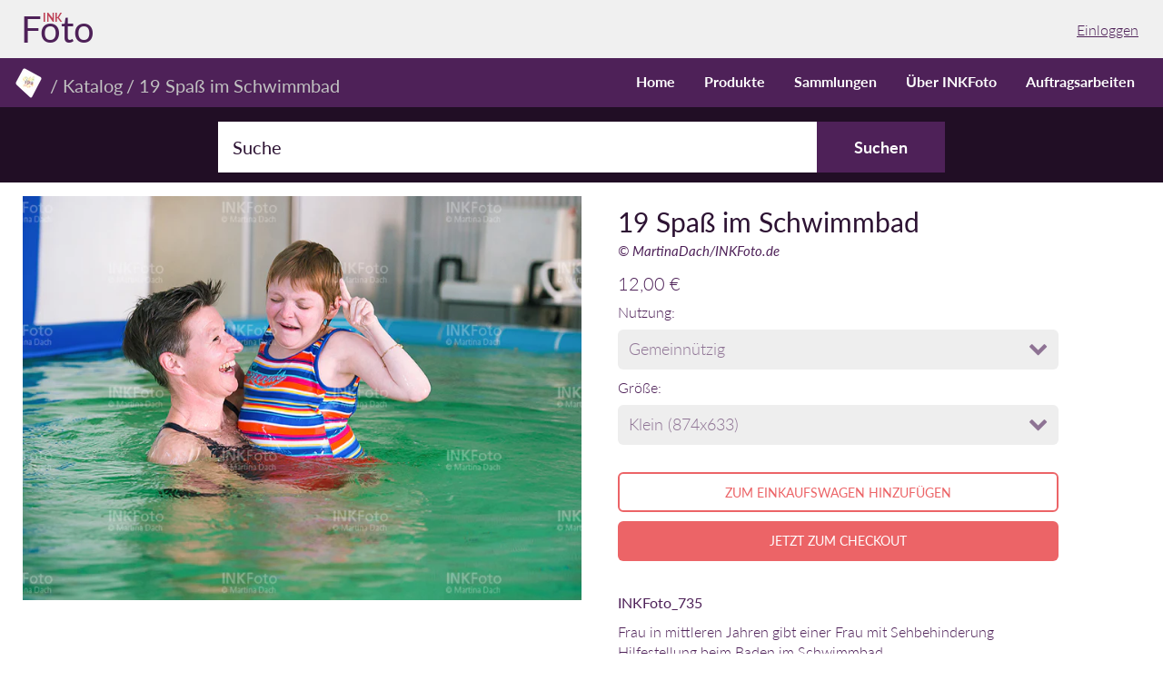

--- FILE ---
content_type: text/html; charset=utf-8
request_url: https://inkfoto.de/products/19-spass-im-schwimmbad
body_size: 16380
content:
<!doctype html>
<!-- California Theme Version 6.4.0 -->
<!--[if IE 8]><html class="no-js ie9 lt-ie9" lang="de"> <![endif]-->
<!--[if IE 9 ]><html class="ie9 no-js"> <![endif]-->
<!--[if (gt IE 9)|!(IE)]><!--> <html class="no-js" lang="de"> <!--<![endif]-->
<head>
    <meta charset="utf-8">
  <meta http-equiv="X-UA-Compatible" content="IE=edge,chrome=1">

  <title>INKFoto.de – Teilhabe im Alltag – 19 Spaß im Schwimmbad</title>


  <meta name="description" content="INKFoto_735 2 Frauen in den mittleren Jahren geben einer Frau mit Sehbehinderung Hilfestellung beim Baden im Schwimmbad. INKFoto macht Menschen mit Behinderung im Alltag sichtbar.">


  <meta property="og:type" content="product">
  <meta property="og:title" content="19 Spaß im Schwimmbad">
  
  <meta property="og:image" content="http://inkfoto.de/cdn/shop/files/INKFoto_735_Vorschau_995x719px_72dpi_grande.jpg?v=1688386451">
  <meta property="og:image:secure_url" content="https://inkfoto.de/cdn/shop/files/INKFoto_735_Vorschau_995x719px_72dpi_grande.jpg?v=1688386451">
  
  <meta property="og:price:amount" content="12,00">
  <meta property="og:price:currency" content="EUR">


  <meta property="og:description" content="INKFoto_735 2 Frauen in den mittleren Jahren geben einer Frau mit Sehbehinderung Hilfestellung beim Baden im Schwimmbad. INKFoto macht Menschen mit Behinderung im Alltag sichtbar.">

  <meta property="og:url" content="https://inkfoto.de/products/19-spass-im-schwimmbad">
  <meta property="og:site_name" content="INKFoto">


  <meta name="twitter:card" content="summary">

  <meta name="twitter:title" content="19 Spaß im Schwimmbad">
  
    <meta name="twitter:description" content="INKFoto_735
Frau in mittleren Jahren gibt einer Frau mit Sehbehinderung Hilfestellung beim Baden im Schwimmbad.">
  
  <meta name="twitter:image" content="https://inkfoto.de/cdn/shop/files/INKFoto_735_Vorschau_995x719px_72dpi_medium.jpg?v=1688386451">
  <meta name="twitter:image:width" content="240">
  <meta name="twitter:image:height" content="240">


  <link rel="shortcut icon" href="//inkfoto.de/cdn/shop/files/LAU__logo-web_97e385e7-a4f0-4a80-a86a-0780422f4c4d_32x32.png?v=1613165834" type="image/png">

  <meta name="viewport" content="width=device-width,initial-scale=1">
  <link rel="canonical" href="https://inkfoto.de/products/19-spass-im-schwimmbad">
  <link href="//inkfoto.de/cdn/shop/t/4/assets/california.scss.css?v=62535562906142540301674755676" rel="stylesheet" type="text/css" media="all" />
<link href="//inkfoto.de/cdn/shop/t/4/assets/override.scss.css?v=174915738697386967041579790079" rel="stylesheet" type="text/css" media="all" />
  <script>
  document.documentElement.className = document.documentElement.className.replace('no-js', 'js');
</script>

<script>
  window.California = {};
  California.strings = {
    sold_out: "Ausverkauft",
    unavailable: "Nicht Verfügbar",
    zoom_close: "Schließen (ESC)",
    zoom_previous: "Vorheriges (Linke Pfeiltaste)",
    zoom_next: "Nächstes (Rechte Pfeiltaste)",
    money_format: "{{amount_with_comma_separator}} €"
  };
</script>

<!-- Libraries -->
<script src="//inkfoto.de/cdn/shop/t/4/assets/vendor.js?v=3013082621736070631540536534" type="text/javascript"></script>
<!--<script src="https://raw.githubusercontent.com/alexanderdickson/waitForImages/master/dist/jquery.waitforimages.min.js"></script>-->
<script type="text/javascript" src="https://cdnjs.cloudflare.com/ajax/libs/jquery.waitforimages/2.4.0/jquery.waitforimages.min.js"></script>
<!-- <script src="https://cdnjs.cloudflare.com/ajax/libs/jquery.waitforimages/1.5.0/jquery.waitforimages.min.js"></script> -->
<script type="text/javascript" src="https://unpkg.com/isotope-layout@3/dist/isotope.pkgd.min.js"></script>
<script src="//inkfoto.de/cdn/shop/t/4/assets/isInViewport.min.js?v=78194660480103805811579592204" type="text/javascript"></script>

<!-- Theme -->
<script src="//inkfoto.de/cdn/shop/t/4/assets/california.js?v=139026786554405129181579595988" type="text/javascript"></script>

<!--[if lt IE 9]>
<script src="//html5shiv.googlecode.com/svn/trunk/html5.js" type="text/javascript"></script>
<script src="//inkfoto.de/cdn/shop/t/4/assets/ie8-fix-maxwidth.js?v=3619" type="text/javascript"></script>
<![endif]-->
  <script>window.performance && window.performance.mark && window.performance.mark('shopify.content_for_header.start');</script><meta id="shopify-digital-wallet" name="shopify-digital-wallet" content="/2137129072/digital_wallets/dialog">
<meta name="shopify-checkout-api-token" content="65238853f28a0d3a87466c31d0a6383c">
<meta id="in-context-paypal-metadata" data-shop-id="2137129072" data-venmo-supported="false" data-environment="production" data-locale="de_DE" data-paypal-v4="true" data-currency="EUR">
<link rel="alternate" type="application/json+oembed" href="https://inkfoto.de/products/19-spass-im-schwimmbad.oembed">
<script async="async" src="/checkouts/internal/preloads.js?locale=de-DE"></script>
<script id="shopify-features" type="application/json">{"accessToken":"65238853f28a0d3a87466c31d0a6383c","betas":["rich-media-storefront-analytics"],"domain":"inkfoto.de","predictiveSearch":true,"shopId":2137129072,"locale":"de"}</script>
<script>var Shopify = Shopify || {};
Shopify.shop = "lenker.myshopify.com";
Shopify.locale = "de";
Shopify.currency = {"active":"EUR","rate":"1.0"};
Shopify.country = "DE";
Shopify.theme = {"name":"California","id":37214814320,"schema_name":"California","schema_version":"6.4.0","theme_store_id":691,"role":"main"};
Shopify.theme.handle = "null";
Shopify.theme.style = {"id":null,"handle":null};
Shopify.cdnHost = "inkfoto.de/cdn";
Shopify.routes = Shopify.routes || {};
Shopify.routes.root = "/";</script>
<script type="module">!function(o){(o.Shopify=o.Shopify||{}).modules=!0}(window);</script>
<script>!function(o){function n(){var o=[];function n(){o.push(Array.prototype.slice.apply(arguments))}return n.q=o,n}var t=o.Shopify=o.Shopify||{};t.loadFeatures=n(),t.autoloadFeatures=n()}(window);</script>
<script id="shop-js-analytics" type="application/json">{"pageType":"product"}</script>
<script defer="defer" async type="module" src="//inkfoto.de/cdn/shopifycloud/shop-js/modules/v2/client.init-shop-cart-sync_DIwzDt8_.de.esm.js"></script>
<script defer="defer" async type="module" src="//inkfoto.de/cdn/shopifycloud/shop-js/modules/v2/chunk.common_DK6FaseX.esm.js"></script>
<script defer="defer" async type="module" src="//inkfoto.de/cdn/shopifycloud/shop-js/modules/v2/chunk.modal_DJrdBHKE.esm.js"></script>
<script type="module">
  await import("//inkfoto.de/cdn/shopifycloud/shop-js/modules/v2/client.init-shop-cart-sync_DIwzDt8_.de.esm.js");
await import("//inkfoto.de/cdn/shopifycloud/shop-js/modules/v2/chunk.common_DK6FaseX.esm.js");
await import("//inkfoto.de/cdn/shopifycloud/shop-js/modules/v2/chunk.modal_DJrdBHKE.esm.js");

  window.Shopify.SignInWithShop?.initShopCartSync?.({"fedCMEnabled":true,"windoidEnabled":true});

</script>
<script>(function() {
  var isLoaded = false;
  function asyncLoad() {
    if (isLoaded) return;
    isLoaded = true;
    var urls = ["https:\/\/cdn.shopify.com\/s\/files\/1\/0277\/0019\/9517\/t\/1\/assets\/booster_eu_cookie_2137129072.js?166519\u0026shop=lenker.myshopify.com"];
    for (var i = 0; i < urls.length; i++) {
      var s = document.createElement('script');
      s.type = 'text/javascript';
      s.async = true;
      s.src = urls[i];
      var x = document.getElementsByTagName('script')[0];
      x.parentNode.insertBefore(s, x);
    }
  };
  if(window.attachEvent) {
    window.attachEvent('onload', asyncLoad);
  } else {
    window.addEventListener('load', asyncLoad, false);
  }
})();</script>
<script id="__st">var __st={"a":2137129072,"offset":3600,"reqid":"e187deeb-1e9d-45af-9758-c7c30055e567-1769703115","pageurl":"inkfoto.de\/products\/19-spass-im-schwimmbad","u":"8b49fc8503bb","p":"product","rtyp":"product","rid":8279681466635};</script>
<script>window.ShopifyPaypalV4VisibilityTracking = true;</script>
<script id="captcha-bootstrap">!function(){'use strict';const t='contact',e='account',n='new_comment',o=[[t,t],['blogs',n],['comments',n],[t,'customer']],c=[[e,'customer_login'],[e,'guest_login'],[e,'recover_customer_password'],[e,'create_customer']],r=t=>t.map((([t,e])=>`form[action*='/${t}']:not([data-nocaptcha='true']) input[name='form_type'][value='${e}']`)).join(','),a=t=>()=>t?[...document.querySelectorAll(t)].map((t=>t.form)):[];function s(){const t=[...o],e=r(t);return a(e)}const i='password',u='form_key',d=['recaptcha-v3-token','g-recaptcha-response','h-captcha-response',i],f=()=>{try{return window.sessionStorage}catch{return}},m='__shopify_v',_=t=>t.elements[u];function p(t,e,n=!1){try{const o=window.sessionStorage,c=JSON.parse(o.getItem(e)),{data:r}=function(t){const{data:e,action:n}=t;return t[m]||n?{data:e,action:n}:{data:t,action:n}}(c);for(const[e,n]of Object.entries(r))t.elements[e]&&(t.elements[e].value=n);n&&o.removeItem(e)}catch(o){console.error('form repopulation failed',{error:o})}}const l='form_type',E='cptcha';function T(t){t.dataset[E]=!0}const w=window,h=w.document,L='Shopify',v='ce_forms',y='captcha';let A=!1;((t,e)=>{const n=(g='f06e6c50-85a8-45c8-87d0-21a2b65856fe',I='https://cdn.shopify.com/shopifycloud/storefront-forms-hcaptcha/ce_storefront_forms_captcha_hcaptcha.v1.5.2.iife.js',D={infoText:'Durch hCaptcha geschützt',privacyText:'Datenschutz',termsText:'Allgemeine Geschäftsbedingungen'},(t,e,n)=>{const o=w[L][v],c=o.bindForm;if(c)return c(t,g,e,D).then(n);var r;o.q.push([[t,g,e,D],n]),r=I,A||(h.body.append(Object.assign(h.createElement('script'),{id:'captcha-provider',async:!0,src:r})),A=!0)});var g,I,D;w[L]=w[L]||{},w[L][v]=w[L][v]||{},w[L][v].q=[],w[L][y]=w[L][y]||{},w[L][y].protect=function(t,e){n(t,void 0,e),T(t)},Object.freeze(w[L][y]),function(t,e,n,w,h,L){const[v,y,A,g]=function(t,e,n){const i=e?o:[],u=t?c:[],d=[...i,...u],f=r(d),m=r(i),_=r(d.filter((([t,e])=>n.includes(e))));return[a(f),a(m),a(_),s()]}(w,h,L),I=t=>{const e=t.target;return e instanceof HTMLFormElement?e:e&&e.form},D=t=>v().includes(t);t.addEventListener('submit',(t=>{const e=I(t);if(!e)return;const n=D(e)&&!e.dataset.hcaptchaBound&&!e.dataset.recaptchaBound,o=_(e),c=g().includes(e)&&(!o||!o.value);(n||c)&&t.preventDefault(),c&&!n&&(function(t){try{if(!f())return;!function(t){const e=f();if(!e)return;const n=_(t);if(!n)return;const o=n.value;o&&e.removeItem(o)}(t);const e=Array.from(Array(32),(()=>Math.random().toString(36)[2])).join('');!function(t,e){_(t)||t.append(Object.assign(document.createElement('input'),{type:'hidden',name:u})),t.elements[u].value=e}(t,e),function(t,e){const n=f();if(!n)return;const o=[...t.querySelectorAll(`input[type='${i}']`)].map((({name:t})=>t)),c=[...d,...o],r={};for(const[a,s]of new FormData(t).entries())c.includes(a)||(r[a]=s);n.setItem(e,JSON.stringify({[m]:1,action:t.action,data:r}))}(t,e)}catch(e){console.error('failed to persist form',e)}}(e),e.submit())}));const S=(t,e)=>{t&&!t.dataset[E]&&(n(t,e.some((e=>e===t))),T(t))};for(const o of['focusin','change'])t.addEventListener(o,(t=>{const e=I(t);D(e)&&S(e,y())}));const B=e.get('form_key'),M=e.get(l),P=B&&M;t.addEventListener('DOMContentLoaded',(()=>{const t=y();if(P)for(const e of t)e.elements[l].value===M&&p(e,B);[...new Set([...A(),...v().filter((t=>'true'===t.dataset.shopifyCaptcha))])].forEach((e=>S(e,t)))}))}(h,new URLSearchParams(w.location.search),n,t,e,['guest_login'])})(!0,!0)}();</script>
<script integrity="sha256-4kQ18oKyAcykRKYeNunJcIwy7WH5gtpwJnB7kiuLZ1E=" data-source-attribution="shopify.loadfeatures" defer="defer" src="//inkfoto.de/cdn/shopifycloud/storefront/assets/storefront/load_feature-a0a9edcb.js" crossorigin="anonymous"></script>
<script data-source-attribution="shopify.dynamic_checkout.dynamic.init">var Shopify=Shopify||{};Shopify.PaymentButton=Shopify.PaymentButton||{isStorefrontPortableWallets:!0,init:function(){window.Shopify.PaymentButton.init=function(){};var t=document.createElement("script");t.src="https://inkfoto.de/cdn/shopifycloud/portable-wallets/latest/portable-wallets.de.js",t.type="module",document.head.appendChild(t)}};
</script>
<script data-source-attribution="shopify.dynamic_checkout.buyer_consent">
  function portableWalletsHideBuyerConsent(e){var t=document.getElementById("shopify-buyer-consent"),n=document.getElementById("shopify-subscription-policy-button");t&&n&&(t.classList.add("hidden"),t.setAttribute("aria-hidden","true"),n.removeEventListener("click",e))}function portableWalletsShowBuyerConsent(e){var t=document.getElementById("shopify-buyer-consent"),n=document.getElementById("shopify-subscription-policy-button");t&&n&&(t.classList.remove("hidden"),t.removeAttribute("aria-hidden"),n.addEventListener("click",e))}window.Shopify?.PaymentButton&&(window.Shopify.PaymentButton.hideBuyerConsent=portableWalletsHideBuyerConsent,window.Shopify.PaymentButton.showBuyerConsent=portableWalletsShowBuyerConsent);
</script>
<script>
  function portableWalletsCleanup(e){e&&e.src&&console.error("Failed to load portable wallets script "+e.src);var t=document.querySelectorAll("shopify-accelerated-checkout .shopify-payment-button__skeleton, shopify-accelerated-checkout-cart .wallet-cart-button__skeleton"),e=document.getElementById("shopify-buyer-consent");for(let e=0;e<t.length;e++)t[e].remove();e&&e.remove()}function portableWalletsNotLoadedAsModule(e){e instanceof ErrorEvent&&"string"==typeof e.message&&e.message.includes("import.meta")&&"string"==typeof e.filename&&e.filename.includes("portable-wallets")&&(window.removeEventListener("error",portableWalletsNotLoadedAsModule),window.Shopify.PaymentButton.failedToLoad=e,"loading"===document.readyState?document.addEventListener("DOMContentLoaded",window.Shopify.PaymentButton.init):window.Shopify.PaymentButton.init())}window.addEventListener("error",portableWalletsNotLoadedAsModule);
</script>

<script type="module" src="https://inkfoto.de/cdn/shopifycloud/portable-wallets/latest/portable-wallets.de.js" onError="portableWalletsCleanup(this)" crossorigin="anonymous"></script>
<script nomodule>
  document.addEventListener("DOMContentLoaded", portableWalletsCleanup);
</script>

<link id="shopify-accelerated-checkout-styles" rel="stylesheet" media="screen" href="https://inkfoto.de/cdn/shopifycloud/portable-wallets/latest/accelerated-checkout-backwards-compat.css" crossorigin="anonymous">
<style id="shopify-accelerated-checkout-cart">
        #shopify-buyer-consent {
  margin-top: 1em;
  display: inline-block;
  width: 100%;
}

#shopify-buyer-consent.hidden {
  display: none;
}

#shopify-subscription-policy-button {
  background: none;
  border: none;
  padding: 0;
  text-decoration: underline;
  font-size: inherit;
  cursor: pointer;
}

#shopify-subscription-policy-button::before {
  box-shadow: none;
}

      </style>

<script>window.performance && window.performance.mark && window.performance.mark('shopify.content_for_header.end');</script>
<link href="https://monorail-edge.shopifysvc.com" rel="dns-prefetch">
<script>(function(){if ("sendBeacon" in navigator && "performance" in window) {try {var session_token_from_headers = performance.getEntriesByType('navigation')[0].serverTiming.find(x => x.name == '_s').description;} catch {var session_token_from_headers = undefined;}var session_cookie_matches = document.cookie.match(/_shopify_s=([^;]*)/);var session_token_from_cookie = session_cookie_matches && session_cookie_matches.length === 2 ? session_cookie_matches[1] : "";var session_token = session_token_from_headers || session_token_from_cookie || "";function handle_abandonment_event(e) {var entries = performance.getEntries().filter(function(entry) {return /monorail-edge.shopifysvc.com/.test(entry.name);});if (!window.abandonment_tracked && entries.length === 0) {window.abandonment_tracked = true;var currentMs = Date.now();var navigation_start = performance.timing.navigationStart;var payload = {shop_id: 2137129072,url: window.location.href,navigation_start,duration: currentMs - navigation_start,session_token,page_type: "product"};window.navigator.sendBeacon("https://monorail-edge.shopifysvc.com/v1/produce", JSON.stringify({schema_id: "online_store_buyer_site_abandonment/1.1",payload: payload,metadata: {event_created_at_ms: currentMs,event_sent_at_ms: currentMs}}));}}window.addEventListener('pagehide', handle_abandonment_event);}}());</script>
<script id="web-pixels-manager-setup">(function e(e,d,r,n,o){if(void 0===o&&(o={}),!Boolean(null===(a=null===(i=window.Shopify)||void 0===i?void 0:i.analytics)||void 0===a?void 0:a.replayQueue)){var i,a;window.Shopify=window.Shopify||{};var t=window.Shopify;t.analytics=t.analytics||{};var s=t.analytics;s.replayQueue=[],s.publish=function(e,d,r){return s.replayQueue.push([e,d,r]),!0};try{self.performance.mark("wpm:start")}catch(e){}var l=function(){var e={modern:/Edge?\/(1{2}[4-9]|1[2-9]\d|[2-9]\d{2}|\d{4,})\.\d+(\.\d+|)|Firefox\/(1{2}[4-9]|1[2-9]\d|[2-9]\d{2}|\d{4,})\.\d+(\.\d+|)|Chrom(ium|e)\/(9{2}|\d{3,})\.\d+(\.\d+|)|(Maci|X1{2}).+ Version\/(15\.\d+|(1[6-9]|[2-9]\d|\d{3,})\.\d+)([,.]\d+|)( \(\w+\)|)( Mobile\/\w+|) Safari\/|Chrome.+OPR\/(9{2}|\d{3,})\.\d+\.\d+|(CPU[ +]OS|iPhone[ +]OS|CPU[ +]iPhone|CPU IPhone OS|CPU iPad OS)[ +]+(15[._]\d+|(1[6-9]|[2-9]\d|\d{3,})[._]\d+)([._]\d+|)|Android:?[ /-](13[3-9]|1[4-9]\d|[2-9]\d{2}|\d{4,})(\.\d+|)(\.\d+|)|Android.+Firefox\/(13[5-9]|1[4-9]\d|[2-9]\d{2}|\d{4,})\.\d+(\.\d+|)|Android.+Chrom(ium|e)\/(13[3-9]|1[4-9]\d|[2-9]\d{2}|\d{4,})\.\d+(\.\d+|)|SamsungBrowser\/([2-9]\d|\d{3,})\.\d+/,legacy:/Edge?\/(1[6-9]|[2-9]\d|\d{3,})\.\d+(\.\d+|)|Firefox\/(5[4-9]|[6-9]\d|\d{3,})\.\d+(\.\d+|)|Chrom(ium|e)\/(5[1-9]|[6-9]\d|\d{3,})\.\d+(\.\d+|)([\d.]+$|.*Safari\/(?![\d.]+ Edge\/[\d.]+$))|(Maci|X1{2}).+ Version\/(10\.\d+|(1[1-9]|[2-9]\d|\d{3,})\.\d+)([,.]\d+|)( \(\w+\)|)( Mobile\/\w+|) Safari\/|Chrome.+OPR\/(3[89]|[4-9]\d|\d{3,})\.\d+\.\d+|(CPU[ +]OS|iPhone[ +]OS|CPU[ +]iPhone|CPU IPhone OS|CPU iPad OS)[ +]+(10[._]\d+|(1[1-9]|[2-9]\d|\d{3,})[._]\d+)([._]\d+|)|Android:?[ /-](13[3-9]|1[4-9]\d|[2-9]\d{2}|\d{4,})(\.\d+|)(\.\d+|)|Mobile Safari.+OPR\/([89]\d|\d{3,})\.\d+\.\d+|Android.+Firefox\/(13[5-9]|1[4-9]\d|[2-9]\d{2}|\d{4,})\.\d+(\.\d+|)|Android.+Chrom(ium|e)\/(13[3-9]|1[4-9]\d|[2-9]\d{2}|\d{4,})\.\d+(\.\d+|)|Android.+(UC? ?Browser|UCWEB|U3)[ /]?(15\.([5-9]|\d{2,})|(1[6-9]|[2-9]\d|\d{3,})\.\d+)\.\d+|SamsungBrowser\/(5\.\d+|([6-9]|\d{2,})\.\d+)|Android.+MQ{2}Browser\/(14(\.(9|\d{2,})|)|(1[5-9]|[2-9]\d|\d{3,})(\.\d+|))(\.\d+|)|K[Aa][Ii]OS\/(3\.\d+|([4-9]|\d{2,})\.\d+)(\.\d+|)/},d=e.modern,r=e.legacy,n=navigator.userAgent;return n.match(d)?"modern":n.match(r)?"legacy":"unknown"}(),u="modern"===l?"modern":"legacy",c=(null!=n?n:{modern:"",legacy:""})[u],f=function(e){return[e.baseUrl,"/wpm","/b",e.hashVersion,"modern"===e.buildTarget?"m":"l",".js"].join("")}({baseUrl:d,hashVersion:r,buildTarget:u}),m=function(e){var d=e.version,r=e.bundleTarget,n=e.surface,o=e.pageUrl,i=e.monorailEndpoint;return{emit:function(e){var a=e.status,t=e.errorMsg,s=(new Date).getTime(),l=JSON.stringify({metadata:{event_sent_at_ms:s},events:[{schema_id:"web_pixels_manager_load/3.1",payload:{version:d,bundle_target:r,page_url:o,status:a,surface:n,error_msg:t},metadata:{event_created_at_ms:s}}]});if(!i)return console&&console.warn&&console.warn("[Web Pixels Manager] No Monorail endpoint provided, skipping logging."),!1;try{return self.navigator.sendBeacon.bind(self.navigator)(i,l)}catch(e){}var u=new XMLHttpRequest;try{return u.open("POST",i,!0),u.setRequestHeader("Content-Type","text/plain"),u.send(l),!0}catch(e){return console&&console.warn&&console.warn("[Web Pixels Manager] Got an unhandled error while logging to Monorail."),!1}}}}({version:r,bundleTarget:l,surface:e.surface,pageUrl:self.location.href,monorailEndpoint:e.monorailEndpoint});try{o.browserTarget=l,function(e){var d=e.src,r=e.async,n=void 0===r||r,o=e.onload,i=e.onerror,a=e.sri,t=e.scriptDataAttributes,s=void 0===t?{}:t,l=document.createElement("script"),u=document.querySelector("head"),c=document.querySelector("body");if(l.async=n,l.src=d,a&&(l.integrity=a,l.crossOrigin="anonymous"),s)for(var f in s)if(Object.prototype.hasOwnProperty.call(s,f))try{l.dataset[f]=s[f]}catch(e){}if(o&&l.addEventListener("load",o),i&&l.addEventListener("error",i),u)u.appendChild(l);else{if(!c)throw new Error("Did not find a head or body element to append the script");c.appendChild(l)}}({src:f,async:!0,onload:function(){if(!function(){var e,d;return Boolean(null===(d=null===(e=window.Shopify)||void 0===e?void 0:e.analytics)||void 0===d?void 0:d.initialized)}()){var d=window.webPixelsManager.init(e)||void 0;if(d){var r=window.Shopify.analytics;r.replayQueue.forEach((function(e){var r=e[0],n=e[1],o=e[2];d.publishCustomEvent(r,n,o)})),r.replayQueue=[],r.publish=d.publishCustomEvent,r.visitor=d.visitor,r.initialized=!0}}},onerror:function(){return m.emit({status:"failed",errorMsg:"".concat(f," has failed to load")})},sri:function(e){var d=/^sha384-[A-Za-z0-9+/=]+$/;return"string"==typeof e&&d.test(e)}(c)?c:"",scriptDataAttributes:o}),m.emit({status:"loading"})}catch(e){m.emit({status:"failed",errorMsg:(null==e?void 0:e.message)||"Unknown error"})}}})({shopId: 2137129072,storefrontBaseUrl: "https://inkfoto.de",extensionsBaseUrl: "https://extensions.shopifycdn.com/cdn/shopifycloud/web-pixels-manager",monorailEndpoint: "https://monorail-edge.shopifysvc.com/unstable/produce_batch",surface: "storefront-renderer",enabledBetaFlags: ["2dca8a86"],webPixelsConfigList: [{"id":"shopify-app-pixel","configuration":"{}","eventPayloadVersion":"v1","runtimeContext":"STRICT","scriptVersion":"0450","apiClientId":"shopify-pixel","type":"APP","privacyPurposes":["ANALYTICS","MARKETING"]},{"id":"shopify-custom-pixel","eventPayloadVersion":"v1","runtimeContext":"LAX","scriptVersion":"0450","apiClientId":"shopify-pixel","type":"CUSTOM","privacyPurposes":["ANALYTICS","MARKETING"]}],isMerchantRequest: false,initData: {"shop":{"name":"INKFoto","paymentSettings":{"currencyCode":"EUR"},"myshopifyDomain":"lenker.myshopify.com","countryCode":"DE","storefrontUrl":"https:\/\/inkfoto.de"},"customer":null,"cart":null,"checkout":null,"productVariants":[{"price":{"amount":12.0,"currencyCode":"EUR"},"product":{"title":"19 Spaß im Schwimmbad","vendor":"MartinaDach\/INKFoto.de","id":"8279681466635","untranslatedTitle":"19 Spaß im Schwimmbad","url":"\/products\/19-spass-im-schwimmbad","type":"Stockfotos \u0026 Bilder"},"id":"44453950357771","image":{"src":"\/\/inkfoto.de\/cdn\/shop\/files\/INKFoto_735_Vorschau_995x719px_72dpi.jpg?v=1688386451"},"sku":"INKFoto_735_GK","title":"Gemeinnützig \/ Klein (874x633)","untranslatedTitle":"Gemeinnützig \/ Klein (874x633)"},{"price":{"amount":18.0,"currencyCode":"EUR"},"product":{"title":"19 Spaß im Schwimmbad","vendor":"MartinaDach\/INKFoto.de","id":"8279681466635","untranslatedTitle":"19 Spaß im Schwimmbad","url":"\/products\/19-spass-im-schwimmbad","type":"Stockfotos \u0026 Bilder"},"id":"44453950390539","image":{"src":"\/\/inkfoto.de\/cdn\/shop\/files\/INKFoto_735_Vorschau_995x719px_72dpi.jpg?v=1688386451"},"sku":"INKFoto_735_GM","title":"Gemeinnützig \/ Mittel (1748x1265)","untranslatedTitle":"Gemeinnützig \/ Mittel (1748x1265)"},{"price":{"amount":24.0,"currencyCode":"EUR"},"product":{"title":"19 Spaß im Schwimmbad","vendor":"MartinaDach\/INKFoto.de","id":"8279681466635","untranslatedTitle":"19 Spaß im Schwimmbad","url":"\/products\/19-spass-im-schwimmbad","type":"Stockfotos \u0026 Bilder"},"id":"44453950423307","image":{"src":"\/\/inkfoto.de\/cdn\/shop\/files\/INKFoto_735_Vorschau_995x719px_72dpi.jpg?v=1688386451"},"sku":"INKFoto_735_GG","title":"Gemeinnützig \/ Groß (4144x2998)","untranslatedTitle":"Gemeinnützig \/ Groß (4144x2998)"},{"price":{"amount":24.0,"currencyCode":"EUR"},"product":{"title":"19 Spaß im Schwimmbad","vendor":"MartinaDach\/INKFoto.de","id":"8279681466635","untranslatedTitle":"19 Spaß im Schwimmbad","url":"\/products\/19-spass-im-schwimmbad","type":"Stockfotos \u0026 Bilder"},"id":"44453950456075","image":{"src":"\/\/inkfoto.de\/cdn\/shop\/files\/INKFoto_735_Vorschau_995x719px_72dpi.jpg?v=1688386451"},"sku":"INKFoto_735_OK","title":"Öffentlich \/ Klein (874x633)","untranslatedTitle":"Öffentlich \/ Klein (874x633)"},{"price":{"amount":36.0,"currencyCode":"EUR"},"product":{"title":"19 Spaß im Schwimmbad","vendor":"MartinaDach\/INKFoto.de","id":"8279681466635","untranslatedTitle":"19 Spaß im Schwimmbad","url":"\/products\/19-spass-im-schwimmbad","type":"Stockfotos \u0026 Bilder"},"id":"44453950488843","image":{"src":"\/\/inkfoto.de\/cdn\/shop\/files\/INKFoto_735_Vorschau_995x719px_72dpi.jpg?v=1688386451"},"sku":"INKFoto_735_OM","title":"Öffentlich \/ Mittel (1748x1265)","untranslatedTitle":"Öffentlich \/ Mittel (1748x1265)"},{"price":{"amount":48.0,"currencyCode":"EUR"},"product":{"title":"19 Spaß im Schwimmbad","vendor":"MartinaDach\/INKFoto.de","id":"8279681466635","untranslatedTitle":"19 Spaß im Schwimmbad","url":"\/products\/19-spass-im-schwimmbad","type":"Stockfotos \u0026 Bilder"},"id":"44453950521611","image":{"src":"\/\/inkfoto.de\/cdn\/shop\/files\/INKFoto_735_Vorschau_995x719px_72dpi.jpg?v=1688386451"},"sku":"INKFoto_735_OG","title":"Öffentlich \/ Groß (4144x2998)","untranslatedTitle":"Öffentlich \/ Groß (4144x2998)"},{"price":{"amount":36.0,"currencyCode":"EUR"},"product":{"title":"19 Spaß im Schwimmbad","vendor":"MartinaDach\/INKFoto.de","id":"8279681466635","untranslatedTitle":"19 Spaß im Schwimmbad","url":"\/products\/19-spass-im-schwimmbad","type":"Stockfotos \u0026 Bilder"},"id":"44453950554379","image":{"src":"\/\/inkfoto.de\/cdn\/shop\/files\/INKFoto_735_Vorschau_995x719px_72dpi.jpg?v=1688386451"},"sku":"INKFoto_735_KK","title":"Kommerziell \/ Klein (874x633)","untranslatedTitle":"Kommerziell \/ Klein (874x633)"},{"price":{"amount":54.0,"currencyCode":"EUR"},"product":{"title":"19 Spaß im Schwimmbad","vendor":"MartinaDach\/INKFoto.de","id":"8279681466635","untranslatedTitle":"19 Spaß im Schwimmbad","url":"\/products\/19-spass-im-schwimmbad","type":"Stockfotos \u0026 Bilder"},"id":"44453950587147","image":{"src":"\/\/inkfoto.de\/cdn\/shop\/files\/INKFoto_735_Vorschau_995x719px_72dpi.jpg?v=1688386451"},"sku":"INKFoto_735_KM","title":"Kommerziell \/ Mittel (1748x1265)","untranslatedTitle":"Kommerziell \/ Mittel (1748x1265)"},{"price":{"amount":72.0,"currencyCode":"EUR"},"product":{"title":"19 Spaß im Schwimmbad","vendor":"MartinaDach\/INKFoto.de","id":"8279681466635","untranslatedTitle":"19 Spaß im Schwimmbad","url":"\/products\/19-spass-im-schwimmbad","type":"Stockfotos \u0026 Bilder"},"id":"44453950619915","image":{"src":"\/\/inkfoto.de\/cdn\/shop\/files\/INKFoto_735_Vorschau_995x719px_72dpi.jpg?v=1688386451"},"sku":"INKFoto_735_KG","title":"Kommerziell \/ Groß (4144x2998)","untranslatedTitle":"Kommerziell \/ Groß (4144x2998)"}],"purchasingCompany":null},},"https://inkfoto.de/cdn","1d2a099fw23dfb22ep557258f5m7a2edbae",{"modern":"","legacy":""},{"shopId":"2137129072","storefrontBaseUrl":"https:\/\/inkfoto.de","extensionBaseUrl":"https:\/\/extensions.shopifycdn.com\/cdn\/shopifycloud\/web-pixels-manager","surface":"storefront-renderer","enabledBetaFlags":"[\"2dca8a86\"]","isMerchantRequest":"false","hashVersion":"1d2a099fw23dfb22ep557258f5m7a2edbae","publish":"custom","events":"[[\"page_viewed\",{}],[\"product_viewed\",{\"productVariant\":{\"price\":{\"amount\":12.0,\"currencyCode\":\"EUR\"},\"product\":{\"title\":\"19 Spaß im Schwimmbad\",\"vendor\":\"MartinaDach\/INKFoto.de\",\"id\":\"8279681466635\",\"untranslatedTitle\":\"19 Spaß im Schwimmbad\",\"url\":\"\/products\/19-spass-im-schwimmbad\",\"type\":\"Stockfotos \u0026 Bilder\"},\"id\":\"44453950357771\",\"image\":{\"src\":\"\/\/inkfoto.de\/cdn\/shop\/files\/INKFoto_735_Vorschau_995x719px_72dpi.jpg?v=1688386451\"},\"sku\":\"INKFoto_735_GK\",\"title\":\"Gemeinnützig \/ Klein (874x633)\",\"untranslatedTitle\":\"Gemeinnützig \/ Klein (874x633)\"}}]]"});</script><script>
  window.ShopifyAnalytics = window.ShopifyAnalytics || {};
  window.ShopifyAnalytics.meta = window.ShopifyAnalytics.meta || {};
  window.ShopifyAnalytics.meta.currency = 'EUR';
  var meta = {"product":{"id":8279681466635,"gid":"gid:\/\/shopify\/Product\/8279681466635","vendor":"MartinaDach\/INKFoto.de","type":"Stockfotos \u0026 Bilder","handle":"19-spass-im-schwimmbad","variants":[{"id":44453950357771,"price":1200,"name":"19 Spaß im Schwimmbad - Gemeinnützig \/ Klein (874x633)","public_title":"Gemeinnützig \/ Klein (874x633)","sku":"INKFoto_735_GK"},{"id":44453950390539,"price":1800,"name":"19 Spaß im Schwimmbad - Gemeinnützig \/ Mittel (1748x1265)","public_title":"Gemeinnützig \/ Mittel (1748x1265)","sku":"INKFoto_735_GM"},{"id":44453950423307,"price":2400,"name":"19 Spaß im Schwimmbad - Gemeinnützig \/ Groß (4144x2998)","public_title":"Gemeinnützig \/ Groß (4144x2998)","sku":"INKFoto_735_GG"},{"id":44453950456075,"price":2400,"name":"19 Spaß im Schwimmbad - Öffentlich \/ Klein (874x633)","public_title":"Öffentlich \/ Klein (874x633)","sku":"INKFoto_735_OK"},{"id":44453950488843,"price":3600,"name":"19 Spaß im Schwimmbad - Öffentlich \/ Mittel (1748x1265)","public_title":"Öffentlich \/ Mittel (1748x1265)","sku":"INKFoto_735_OM"},{"id":44453950521611,"price":4800,"name":"19 Spaß im Schwimmbad - Öffentlich \/ Groß (4144x2998)","public_title":"Öffentlich \/ Groß (4144x2998)","sku":"INKFoto_735_OG"},{"id":44453950554379,"price":3600,"name":"19 Spaß im Schwimmbad - Kommerziell \/ Klein (874x633)","public_title":"Kommerziell \/ Klein (874x633)","sku":"INKFoto_735_KK"},{"id":44453950587147,"price":5400,"name":"19 Spaß im Schwimmbad - Kommerziell \/ Mittel (1748x1265)","public_title":"Kommerziell \/ Mittel (1748x1265)","sku":"INKFoto_735_KM"},{"id":44453950619915,"price":7200,"name":"19 Spaß im Schwimmbad - Kommerziell \/ Groß (4144x2998)","public_title":"Kommerziell \/ Groß (4144x2998)","sku":"INKFoto_735_KG"}],"remote":false},"page":{"pageType":"product","resourceType":"product","resourceId":8279681466635,"requestId":"e187deeb-1e9d-45af-9758-c7c30055e567-1769703115"}};
  for (var attr in meta) {
    window.ShopifyAnalytics.meta[attr] = meta[attr];
  }
</script>
<script class="analytics">
  (function () {
    var customDocumentWrite = function(content) {
      var jquery = null;

      if (window.jQuery) {
        jquery = window.jQuery;
      } else if (window.Checkout && window.Checkout.$) {
        jquery = window.Checkout.$;
      }

      if (jquery) {
        jquery('body').append(content);
      }
    };

    var hasLoggedConversion = function(token) {
      if (token) {
        return document.cookie.indexOf('loggedConversion=' + token) !== -1;
      }
      return false;
    }

    var setCookieIfConversion = function(token) {
      if (token) {
        var twoMonthsFromNow = new Date(Date.now());
        twoMonthsFromNow.setMonth(twoMonthsFromNow.getMonth() + 2);

        document.cookie = 'loggedConversion=' + token + '; expires=' + twoMonthsFromNow;
      }
    }

    var trekkie = window.ShopifyAnalytics.lib = window.trekkie = window.trekkie || [];
    if (trekkie.integrations) {
      return;
    }
    trekkie.methods = [
      'identify',
      'page',
      'ready',
      'track',
      'trackForm',
      'trackLink'
    ];
    trekkie.factory = function(method) {
      return function() {
        var args = Array.prototype.slice.call(arguments);
        args.unshift(method);
        trekkie.push(args);
        return trekkie;
      };
    };
    for (var i = 0; i < trekkie.methods.length; i++) {
      var key = trekkie.methods[i];
      trekkie[key] = trekkie.factory(key);
    }
    trekkie.load = function(config) {
      trekkie.config = config || {};
      trekkie.config.initialDocumentCookie = document.cookie;
      var first = document.getElementsByTagName('script')[0];
      var script = document.createElement('script');
      script.type = 'text/javascript';
      script.onerror = function(e) {
        var scriptFallback = document.createElement('script');
        scriptFallback.type = 'text/javascript';
        scriptFallback.onerror = function(error) {
                var Monorail = {
      produce: function produce(monorailDomain, schemaId, payload) {
        var currentMs = new Date().getTime();
        var event = {
          schema_id: schemaId,
          payload: payload,
          metadata: {
            event_created_at_ms: currentMs,
            event_sent_at_ms: currentMs
          }
        };
        return Monorail.sendRequest("https://" + monorailDomain + "/v1/produce", JSON.stringify(event));
      },
      sendRequest: function sendRequest(endpointUrl, payload) {
        // Try the sendBeacon API
        if (window && window.navigator && typeof window.navigator.sendBeacon === 'function' && typeof window.Blob === 'function' && !Monorail.isIos12()) {
          var blobData = new window.Blob([payload], {
            type: 'text/plain'
          });

          if (window.navigator.sendBeacon(endpointUrl, blobData)) {
            return true;
          } // sendBeacon was not successful

        } // XHR beacon

        var xhr = new XMLHttpRequest();

        try {
          xhr.open('POST', endpointUrl);
          xhr.setRequestHeader('Content-Type', 'text/plain');
          xhr.send(payload);
        } catch (e) {
          console.log(e);
        }

        return false;
      },
      isIos12: function isIos12() {
        return window.navigator.userAgent.lastIndexOf('iPhone; CPU iPhone OS 12_') !== -1 || window.navigator.userAgent.lastIndexOf('iPad; CPU OS 12_') !== -1;
      }
    };
    Monorail.produce('monorail-edge.shopifysvc.com',
      'trekkie_storefront_load_errors/1.1',
      {shop_id: 2137129072,
      theme_id: 37214814320,
      app_name: "storefront",
      context_url: window.location.href,
      source_url: "//inkfoto.de/cdn/s/trekkie.storefront.a804e9514e4efded663580eddd6991fcc12b5451.min.js"});

        };
        scriptFallback.async = true;
        scriptFallback.src = '//inkfoto.de/cdn/s/trekkie.storefront.a804e9514e4efded663580eddd6991fcc12b5451.min.js';
        first.parentNode.insertBefore(scriptFallback, first);
      };
      script.async = true;
      script.src = '//inkfoto.de/cdn/s/trekkie.storefront.a804e9514e4efded663580eddd6991fcc12b5451.min.js';
      first.parentNode.insertBefore(script, first);
    };
    trekkie.load(
      {"Trekkie":{"appName":"storefront","development":false,"defaultAttributes":{"shopId":2137129072,"isMerchantRequest":null,"themeId":37214814320,"themeCityHash":"11122854601289323636","contentLanguage":"de","currency":"EUR","eventMetadataId":"79bdcc47-ae23-4748-ada9-1cb510ae8489"},"isServerSideCookieWritingEnabled":true,"monorailRegion":"shop_domain","enabledBetaFlags":["65f19447","b5387b81"]},"Session Attribution":{},"S2S":{"facebookCapiEnabled":false,"source":"trekkie-storefront-renderer","apiClientId":580111}}
    );

    var loaded = false;
    trekkie.ready(function() {
      if (loaded) return;
      loaded = true;

      window.ShopifyAnalytics.lib = window.trekkie;

      var originalDocumentWrite = document.write;
      document.write = customDocumentWrite;
      try { window.ShopifyAnalytics.merchantGoogleAnalytics.call(this); } catch(error) {};
      document.write = originalDocumentWrite;

      window.ShopifyAnalytics.lib.page(null,{"pageType":"product","resourceType":"product","resourceId":8279681466635,"requestId":"e187deeb-1e9d-45af-9758-c7c30055e567-1769703115","shopifyEmitted":true});

      var match = window.location.pathname.match(/checkouts\/(.+)\/(thank_you|post_purchase)/)
      var token = match? match[1]: undefined;
      if (!hasLoggedConversion(token)) {
        setCookieIfConversion(token);
        window.ShopifyAnalytics.lib.track("Viewed Product",{"currency":"EUR","variantId":44453950357771,"productId":8279681466635,"productGid":"gid:\/\/shopify\/Product\/8279681466635","name":"19 Spaß im Schwimmbad - Gemeinnützig \/ Klein (874x633)","price":"12.00","sku":"INKFoto_735_GK","brand":"MartinaDach\/INKFoto.de","variant":"Gemeinnützig \/ Klein (874x633)","category":"Stockfotos \u0026 Bilder","nonInteraction":true,"remote":false},undefined,undefined,{"shopifyEmitted":true});
      window.ShopifyAnalytics.lib.track("monorail:\/\/trekkie_storefront_viewed_product\/1.1",{"currency":"EUR","variantId":44453950357771,"productId":8279681466635,"productGid":"gid:\/\/shopify\/Product\/8279681466635","name":"19 Spaß im Schwimmbad - Gemeinnützig \/ Klein (874x633)","price":"12.00","sku":"INKFoto_735_GK","brand":"MartinaDach\/INKFoto.de","variant":"Gemeinnützig \/ Klein (874x633)","category":"Stockfotos \u0026 Bilder","nonInteraction":true,"remote":false,"referer":"https:\/\/inkfoto.de\/products\/19-spass-im-schwimmbad"});
      }
    });


        var eventsListenerScript = document.createElement('script');
        eventsListenerScript.async = true;
        eventsListenerScript.src = "//inkfoto.de/cdn/shopifycloud/storefront/assets/shop_events_listener-3da45d37.js";
        document.getElementsByTagName('head')[0].appendChild(eventsListenerScript);

})();</script>
<script
  defer
  src="https://inkfoto.de/cdn/shopifycloud/perf-kit/shopify-perf-kit-3.1.0.min.js"
  data-application="storefront-renderer"
  data-shop-id="2137129072"
  data-render-region="gcp-us-east1"
  data-page-type="product"
  data-theme-instance-id="37214814320"
  data-theme-name="California"
  data-theme-version="6.4.0"
  data-monorail-region="shop_domain"
  data-resource-timing-sampling-rate="10"
  data-shs="true"
  data-shs-beacon="true"
  data-shs-export-with-fetch="true"
  data-shs-logs-sample-rate="1"
  data-shs-beacon-endpoint="https://inkfoto.de/api/collect"
></script>
</head>

<body id="inkfoto-de-teilhabe-im-alltag-19-spass-im-schwimmbad" class="template-product no-outlines">
  <!--
  <div id="shopify-section-side-nav" class="shopify-section side-nav-section"><div class="side-nav" data-section-id="side-nav" data-section-type="side-nav">
  <div class="content">
    


  
  <div class="nav">
    <ul class="main" role="navigation" aria-label="Primary">
      
        <li>
          <a href="/">Home</a>
          
        </li>
      
        <li>
          <a href="/collections/all">Produkte</a>
          
        </li>
      
        <li>
          <a href="/collections">Sammlungen</a>
          
        </li>
      
        <li>
          <a href="/pages/uber-inkfoto">Über INKFoto</a>
          
        </li>
      
        <li>
          <a href="/pages/auftragsarbeiten">Auftragsarbeiten</a>
          
        </li>
      
    </ul>

    
      
    
      
    
      
    
      
    
      
    
  </div>

  </div>
</div>

</div>
-->
  <div class="page-container">
    
      <div id="shopify-section-announcement-bar" class="shopify-section">

</div>
      <div id="shopify-section-header" class="shopify-section"><div class="top-header  is-subpage">
  <div class="top-header__wrap">
    <a href="https://inkfoto.de" itemprop="url" class="top-header__logo">
      <div class="top-header__brand">
        <span>Ink</span><span>Foto</span>
      </div>
    </a>

    
      <nav class="user-nav">
        <ul class="user-nav__list">
          
            <li><a href="/account/login">Einloggen</a></li>
          
          
        </ul>
      </nav>
    
  </div>
</div>
<div class="header with-logo">
  <div class="content">
    <div class="breadcrumb">
      

<a href="https://inkfoto.de" itemprop="url" class="logo">
  <h1 itemscope itemtype="http://schema.org/Organization">
    
      
        
        <img src="//inkfoto.de/cdn/shop/files/LAU__logo-web_97e385e7-a4f0-4a80-a86a-0780422f4c4d_x33.png?v=1613165834"
             srcset="//inkfoto.de/cdn/shop/files/LAU__logo-web_97e385e7-a4f0-4a80-a86a-0780422f4c4d_x33.png?v=1613165834 1x, //inkfoto.de/cdn/shop/files/LAU__logo-web_97e385e7-a4f0-4a80-a86a-0780422f4c4d_x33@2x.png?v=1613165834 2x"
             alt="Logo INKFoto"
             itemprop="logo">
      
    
  </h1>
</a>


      
        <div class="subsections">
          
  
    <h2>/ <a href="/collections/all">Katalog</a></h2>
  
  <h4>/ 19 Spaß im Schwimmbad</h4>

        </div>
      
    </div>
    <div class="header-nav">
    
  <!-- <a class="btn icon browse " data-action="toggle-browse" tabindex="-1"><i class="fa fa-bars">iiiMenü</i></a> -->
  
  <div id="custom_main_menu" class="main-nav">
    <div class="page-nav">
      
      	<a href="/">Home</a>
      
      	<a href="/collections/all">Produkte</a>
      
      	<a href="/collections">Sammlungen</a>
      
      	<a href="/pages/uber-inkfoto">Über INKFoto</a>
      
      	<a href="/pages/auftragsarbeiten">Auftragsarbeiten</a>
      
    </div>    
  </div>
  
  
  
    
      <!--<a class="btn icon search" data-action="toggle-search"><i class="fa fa-search"></i></a>  -->
        
    
  
  
</div>
<div id="searchbar_present">
   <div class="search-bar-wrapper">
  <form action="/search" method="get" class="search-bar" role="search">
    <div class="content">
      <input type="hidden" name="type" value="product">
      <input type="search" name="q" placeholder="Suche" class="query" value="" tabindex="-1">
      <!--<input type="search" name="tag" placeholder="Suche" class="query" value="" tabindex="-1">-->
      <input type="hidden" class="btn" value="Search" tabindex="-1">
      <button type="submit" class="search-submit-btn btn">Suchen</button>
    </div>
  </form>
</div>

</div> 
  </div>
</div>

</div>
    
    <div class="wrapper main-content" role="main">
      

<div id="shopify-section-product-template" class="shopify-section">




<div class="content product" data-section-id="product-template" data-section-type="product" itemscope itemtype="http://schema.org/Product">
  <meta itemprop="url" content="https://inkfoto.de/products/19-spass-im-schwimmbad">
  <meta itemprop="image" content="//inkfoto.de/cdn/shop/files/INKFoto_735_Vorschau_995x719px_72dpi_grande.jpg?v=1688386451">
  <div class="item">
    

    <div class="images">
      




<div class="product-images  contain">
  <div class="frame">
    <div class="table">
      <div class="cell">
        
        
        
        <img
  src="//inkfoto.de/cdn/shop/files/INKFoto_735_Vorschau_995x719px_72dpi_1024x1024.jpg?v=1688386451"

  
  srcset=
    "
      
      
      //inkfoto.de/cdn/shop/files/INKFoto_735_Vorschau_995x719px_72dpi_180x180.jpg?v=1688386451 180w,
    
      
      
      //inkfoto.de/cdn/shop/files/INKFoto_735_Vorschau_995x719px_72dpi_370x370.jpg?v=1688386451 370w,
    
      
      
      //inkfoto.de/cdn/shop/files/INKFoto_735_Vorschau_995x719px_72dpi_590x590.jpg?v=1688386451 590w,
    
      
      
      //inkfoto.de/cdn/shop/files/INKFoto_735_Vorschau_995x719px_72dpi_740x740.jpg?v=1688386451 740w,
    
      
      
      //inkfoto.de/cdn/shop/files/INKFoto_735_Vorschau_995x719px_72dpi_900x900.jpg?v=1688386451 900w,
    
      
      
      //inkfoto.de/cdn/shop/files/INKFoto_735_Vorschau_995x719px_72dpi_1080x1080.jpg?v=1688386451 1080w,
    
      
      
      //inkfoto.de/cdn/shop/files/INKFoto_735_Vorschau_995x719px_72dpi_1296x1296.jpg?v=1688386451 1296w,
    
      
      
      //inkfoto.de/cdn/shop/files/INKFoto_735_Vorschau_995x719px_72dpi_1512x1512.jpg?v=1688386451 1512w,
    
      
      
      //inkfoto.de/cdn/shop/files/INKFoto_735_Vorschau_995x719px_72dpi_1728x1728.jpg?v=1688386451 1728w,
    
      
      
      //inkfoto.de/cdn/shop/files/INKFoto_735_Vorschau_995x719px_72dpi_2048x2048.jpg?v=1688386451 2048w,
    
      
      
      //inkfoto.de/cdn/shop/files/INKFoto_735_Vorschau_995x719px_72dpi_4472x4472.jpg?v=1688386451 4472w,
    "
  sizes="(max-width: 620px) 100vw, 50vw"
  
  id="43726660272395"
  alt="2 Frauen im Schwimmbad."
  
  
  
  data-mfp-src="//inkfoto.de/cdn/shop/files/INKFoto_735_Vorschau_995x719px_72dpi_2048x2048.jpg?v=1688386451"
>



        
          
        
      </div>
    </div>
  </div>
  
</div>
    </div>

    <div class="info">
      <h2 itemprop="name">19 Spaß im Schwimmbad</h2>
      
        <h3>&copy;&nbsp;MartinaDach/INKFoto.de</h3>
      
      <div itemprop="offers" itemscope itemtype="http://schema.org/Offer">
        
        <meta itemprop="priceCurrency" content="EUR">
        
          <link itemprop="availability" href="http://schema.org/InStock">
        

        
        <h3 class="price" itemprop="price" content="12,00" id="productPrice-product-template"><span class="money">12,00 €</span></h3>
      </div>
      
      <form method="post" action="/cart/add" id="product_form_8279681466635" accept-charset="UTF-8" class="shopify-product-form" enctype="multipart/form-data"><input type="hidden" name="form_type" value="product" /><input type="hidden" name="utf8" value="✓" />
        
          
            <div class="selector-wrapper js">
              
                <label>Nutzung</label>
              
              <div class="select">
                <select class="single-option-selector single-option-selector-product-template" id="productSelect-option-0" data-name="Nutzung" data-index="option1">
                  
                    <option value="Gemeinnützig" selected="selected">Gemeinnützig</option>
                  
                    <option value="Öffentlich">Öffentlich</option>
                  
                    <option value="Kommerziell">Kommerziell</option>
                  
                </select>
                <div class="arrow"><i class="fa fa-chevron-down fa-lg"></i></div>
              </div>
            </div>
          
            <div class="selector-wrapper js">
              
                <label>Größe</label>
              
              <div class="select">
                <select class="single-option-selector single-option-selector-product-template" id="productSelect-option-1" data-name="Größe" data-index="option2">
                  
                    <option value="Klein (874x633)" selected="selected">Klein (874x633)</option>
                  
                    <option value="Mittel (1748x1265)">Mittel (1748x1265)</option>
                  
                    <option value="Groß (4144x2998)">Groß (4144x2998)</option>
                  
                </select>
                <div class="arrow"><i class="fa fa-chevron-down fa-lg"></i></div>
              </div>
            </div>
          
        

        <select name="id" id="productSelect-product-template" class="product-variants no-js">
          
            
              <option value="44453950357771" data-sku="INKFoto_735_GK"  selected="selected" >
                Gemeinnützig / Klein (874x633) - 12,00 EUR
              </option>
            
          
            
              <option value="44453950390539" data-sku="INKFoto_735_GM" >
                Gemeinnützig / Mittel (1748x1265) - 18,00 EUR
              </option>
            
          
            
              <option value="44453950423307" data-sku="INKFoto_735_GG" >
                Gemeinnützig / Groß (4144x2998) - 24,00 EUR
              </option>
            
          
            
              <option value="44453950456075" data-sku="INKFoto_735_OK" >
                Öffentlich / Klein (874x633) - 24,00 EUR
              </option>
            
          
            
              <option value="44453950488843" data-sku="INKFoto_735_OM" >
                Öffentlich / Mittel (1748x1265) - 36,00 EUR
              </option>
            
          
            
              <option value="44453950521611" data-sku="INKFoto_735_OG" >
                Öffentlich / Groß (4144x2998) - 48,00 EUR
              </option>
            
          
            
              <option value="44453950554379" data-sku="INKFoto_735_KK" >
                Kommerziell / Klein (874x633) - 36,00 EUR
              </option>
            
          
            
              <option value="44453950587147" data-sku="INKFoto_735_KM" >
                Kommerziell / Mittel (1748x1265) - 54,00 EUR
              </option>
            
          
            
              <option value="44453950619915" data-sku="INKFoto_735_KG" >
                Kommerziell / Groß (4144x2998) - 72,00 EUR
              </option>
            
          
        </select>

        
          <input type="hidden" id="quantity" name="quantity" value="1" min="1">
        

        
          <input type="submit" name="add" class="add-to-cart with-payment-button" id="addToCart-product-template" value="Zum Einkaufswagen hinzufügen" data-value="Zum Einkaufswagen hinzufügen" data-action="process" data-message="Füge Produkt hinzu...">
        

        
          <div data-shopify="payment-button" class="shopify-payment-button"> <shopify-accelerated-checkout recommended="null" fallback="{&quot;supports_subs&quot;:true,&quot;supports_def_opts&quot;:true,&quot;name&quot;:&quot;buy_it_now&quot;,&quot;wallet_params&quot;:{}}" access-token="65238853f28a0d3a87466c31d0a6383c" buyer-country="DE" buyer-locale="de" buyer-currency="EUR" variant-params="[{&quot;id&quot;:44453950357771,&quot;requiresShipping&quot;:false},{&quot;id&quot;:44453950390539,&quot;requiresShipping&quot;:false},{&quot;id&quot;:44453950423307,&quot;requiresShipping&quot;:false},{&quot;id&quot;:44453950456075,&quot;requiresShipping&quot;:false},{&quot;id&quot;:44453950488843,&quot;requiresShipping&quot;:false},{&quot;id&quot;:44453950521611,&quot;requiresShipping&quot;:false},{&quot;id&quot;:44453950554379,&quot;requiresShipping&quot;:false},{&quot;id&quot;:44453950587147,&quot;requiresShipping&quot;:false},{&quot;id&quot;:44453950619915,&quot;requiresShipping&quot;:false}]" shop-id="2137129072" enabled-flags="[&quot;d6d12da0&quot;]" > <div class="shopify-payment-button__button" role="button" disabled aria-hidden="true" style="background-color: transparent; border: none"> <div class="shopify-payment-button__skeleton">&nbsp;</div> </div> </shopify-accelerated-checkout> <small id="shopify-buyer-consent" class="hidden" aria-hidden="true" data-consent-type="subscription"> Bei diesem Artikel handelt es sich um einen wiederkehrenden Kauf oder Kauf mit Zahlungsaufschub. Indem ich fortfahre, stimme ich den <span id="shopify-subscription-policy-button">Stornierungsrichtlinie</span> zu und autorisiere Sie, meine Zahlungsmethode zu den auf dieser Seite aufgeführten Preisen, in der Häufigkeit und zu den Terminen zu belasten, bis meine Bestellung ausgeführt wurde oder ich, sofern zulässig, storniere. </small> </div>
        
      <input type="hidden" name="product-id" value="8279681466635" /><input type="hidden" name="section-id" value="product-template" /></form>
      <div class="description rte" itemprop="description">
        <p><strong>INKFoto_735</strong></p>
<p>Frau in mittleren Jahren gibt einer Frau mit Sehbehinderung Hilfestellung beim Baden im Schwimmbad.</p>
        
        <br>
        
        <p> Bitte beachten Sie die <a href="/pages/lizenzbedingungen">Lizenzbedingungen</a>. </p>

        <p> Bei Fragen wenden Sie sich gerne an <a href="mailto:info@inkfoto.de">info@inkfoto.de </a> </p>

      </div>
      
      <br>
      
      <div>
        <p> Tags: </p>
        <p class="tags-list">| 
          
          <a href="/collections/all/3-frauen">
            <span clsas="el-icon-tag">3 Frauen</span>
          </a> | 
          
          <a href="/collections/all/anlachen">
            <span clsas="el-icon-tag">anlachen</span>
          </a> | 
          
          <a href="/collections/all/badeanzug">
            <span clsas="el-icon-tag">Badeanzug</span>
          </a> | 
          
          <a href="/collections/all/badeanzuge">
            <span clsas="el-icon-tag">Badeanzüge</span>
          </a> | 
          
          <a href="/collections/all/baden">
            <span clsas="el-icon-tag">baden</span>
          </a> | 
          
          <a href="/collections/all/frau">
            <span clsas="el-icon-tag">Frau</span>
          </a> | 
          
          <a href="/collections/all/frauen">
            <span clsas="el-icon-tag">Frauen</span>
          </a> | 
          
          <a href="/collections/all/freizeit">
            <span clsas="el-icon-tag">Freizeit</span>
          </a> | 
          
          <a href="/collections/all/freizeitkleidung">
            <span clsas="el-icon-tag">Freizeitkleidung</span>
          </a> | 
          
          <a href="/collections/all/freude">
            <span clsas="el-icon-tag">Freude</span>
          </a> | 
          
          <a href="/collections/all/freudig">
            <span clsas="el-icon-tag">freudig</span>
          </a> | 
          
          <a href="/collections/all/hallenbad">
            <span clsas="el-icon-tag">Hallenbad</span>
          </a> | 
          
          <a href="/collections/all/lachen">
            <span clsas="el-icon-tag">lachen</span>
          </a> | 
          
          <a href="/collections/all/lachend">
            <span clsas="el-icon-tag">lachend</span>
          </a> | 
          
          <a href="/collections/all/nass">
            <span clsas="el-icon-tag">nass</span>
          </a> | 
          
          <a href="/collections/all/quer">
            <span clsas="el-icon-tag">quer</span>
          </a> | 
          
          <a href="/collections/all/querformat">
            <span clsas="el-icon-tag">Querformat</span>
          </a> | 
          
          <a href="/collections/all/schwimmbad">
            <span clsas="el-icon-tag">Schwimmbad</span>
          </a> | 
          
          <a href="/collections/all/schwimmbecken">
            <span clsas="el-icon-tag">Schwimmbecken</span>
          </a> | 
          
          <a href="/collections/all/schwimmen">
            <span clsas="el-icon-tag">schwimmen</span>
          </a> | 
          
          <a href="/collections/all/schwimmhilfe">
            <span clsas="el-icon-tag">Schwimmhilfe</span>
          </a> | 
          
          <a href="/collections/all/schwimmmatte">
            <span clsas="el-icon-tag">Schwimmmatte</span>
          </a> | 
          
          <a href="/collections/all/spass">
            <span clsas="el-icon-tag">Spaß</span>
          </a> | 
          
          <a href="/collections/all/spassig">
            <span clsas="el-icon-tag">spaßig</span>
          </a> | 
          
          <a href="/collections/all/sport">
            <span clsas="el-icon-tag">Sport</span>
          </a> | 
          
          <a href="/collections/all/sportlich">
            <span clsas="el-icon-tag">sportlich</span>
          </a> | 
          
          <a href="/collections/all/vertrauen">
            <span clsas="el-icon-tag">Vertrauen</span>
          </a> | 
          
          <a href="/collections/all/vertrauensvoll">
            <span clsas="el-icon-tag">vertrauensvoll</span>
          </a> | 
          
          <a href="/collections/all/vertraut">
            <span clsas="el-icon-tag">vertraut</span>
          </a> | 
          
          <a href="/collections/all/vertrautheit">
            <span clsas="el-icon-tag">Vertrautheit</span>
          </a> | 
          
          <a href="/collections/all/wasser">
            <span clsas="el-icon-tag">Wasser</span>
          </a> | 
          
          <a href="/collections/all/wassersport">
            <span clsas="el-icon-tag">Wassersport</span>
          </a> | 
          
        </p>
        
      </div>
      
      <!--
  



  <div class="share">
    <a target="_blank" href="//www.facebook.com/sharer.php?u=https://inkfoto.de/products/19-spass-im-schwimmbad" class="icon circle facebook" title="Teilen  Facebook">
      <i class="fa fa-facebook"></i>
    </a>
    <a target="_blank" href="//twitter.com/share?text=19%20Spa%C3%9F%20im%20Schwimmbad&amp;url=https://inkfoto.de/products/19-spass-im-schwimmbad&amp;media=//inkfoto.de/cdn/shop/files/INKFoto_735_Vorschau_995x719px_72dpi_1024x1024.jpg?v=1688386451" class="icon twitter" title="Teilen  Twitter">
      <i class="fa fa-twitter"></i>
    </a>
    <a target="_blank" href="//plus.google.com/share?url=https://inkfoto.de/products/19-spass-im-schwimmbad" class="icon google" title="Teilen  Google+">
      <i class="fa fa-google-plus"></i>
    </a>
    <a target="_blank" href="//pinterest.com/pin/create/button/?url=https://inkfoto.de/products/19-spass-im-schwimmbad&amp;description=19%20Spa%C3%9F%20im%20Schwimmbad&amp;media=http://inkfoto.de/cdn/shop/files/INKFoto_735_Vorschau_995x719px_72dpi_1024x1024.jpg" class="icon pinterest" title="Teilen  Pinterest">
      <i class="fa fa-pinterest"></i>
    </a>
  </div>
-->
    </div>
  </div>
</div>


  <script>
    window.inventory = {};window.inventory[44453950357771] = 0;window.inventory[44453950390539] = 0;window.inventory[44453950423307] = 0;window.inventory[44453950456075] = 0;window.inventory[44453950488843] = 0;window.inventory[44453950521611] = 0;window.inventory[44453950554379] = 0;window.inventory[44453950587147] = 0;window.inventory[44453950619915] = 0;</script>
  <script type="application/json" id="ProductJson-product-template">
    {"id":8279681466635,"title":"19 Spaß im Schwimmbad","handle":"19-spass-im-schwimmbad","description":"\u003cp\u003e\u003cstrong\u003eINKFoto_735\u003c\/strong\u003e\u003c\/p\u003e\n\u003cp\u003eFrau in mittleren Jahren gibt einer Frau mit Sehbehinderung Hilfestellung beim Baden im Schwimmbad.\u003c\/p\u003e","published_at":"2023-07-03T14:30:49+02:00","created_at":"2023-07-03T14:13:40+02:00","vendor":"MartinaDach\/INKFoto.de","type":"Stockfotos \u0026 Bilder","tags":["3 Frauen","anlachen","Badeanzug","Badeanzüge","baden","Frau","Frauen","Freizeit","Freizeitkleidung","Freude","freudig","Hallenbad","lachen","lachend","nass","quer","Querformat","Schwimmbad","Schwimmbecken","schwimmen","Schwimmhilfe","Schwimmmatte","Spaß","spaßig","Sport","sportlich","Vertrauen","vertrauensvoll","vertraut","Vertrautheit","Wasser","Wassersport"],"price":1200,"price_min":1200,"price_max":7200,"available":true,"price_varies":true,"compare_at_price":null,"compare_at_price_min":0,"compare_at_price_max":0,"compare_at_price_varies":false,"variants":[{"id":44453950357771,"title":"Gemeinnützig \/ Klein (874x633)","option1":"Gemeinnützig","option2":"Klein (874x633)","option3":null,"sku":"INKFoto_735_GK","requires_shipping":false,"taxable":true,"featured_image":null,"available":true,"name":"19 Spaß im Schwimmbad - Gemeinnützig \/ Klein (874x633)","public_title":"Gemeinnützig \/ Klein (874x633)","options":["Gemeinnützig","Klein (874x633)"],"price":1200,"weight":0,"compare_at_price":null,"inventory_management":null,"barcode":null,"requires_selling_plan":false,"selling_plan_allocations":[]},{"id":44453950390539,"title":"Gemeinnützig \/ Mittel (1748x1265)","option1":"Gemeinnützig","option2":"Mittel (1748x1265)","option3":null,"sku":"INKFoto_735_GM","requires_shipping":false,"taxable":true,"featured_image":null,"available":true,"name":"19 Spaß im Schwimmbad - Gemeinnützig \/ Mittel (1748x1265)","public_title":"Gemeinnützig \/ Mittel (1748x1265)","options":["Gemeinnützig","Mittel (1748x1265)"],"price":1800,"weight":0,"compare_at_price":null,"inventory_management":null,"barcode":null,"requires_selling_plan":false,"selling_plan_allocations":[]},{"id":44453950423307,"title":"Gemeinnützig \/ Groß (4144x2998)","option1":"Gemeinnützig","option2":"Groß (4144x2998)","option3":null,"sku":"INKFoto_735_GG","requires_shipping":false,"taxable":true,"featured_image":null,"available":true,"name":"19 Spaß im Schwimmbad - Gemeinnützig \/ Groß (4144x2998)","public_title":"Gemeinnützig \/ Groß (4144x2998)","options":["Gemeinnützig","Groß (4144x2998)"],"price":2400,"weight":0,"compare_at_price":null,"inventory_management":null,"barcode":null,"requires_selling_plan":false,"selling_plan_allocations":[]},{"id":44453950456075,"title":"Öffentlich \/ Klein (874x633)","option1":"Öffentlich","option2":"Klein (874x633)","option3":null,"sku":"INKFoto_735_OK","requires_shipping":false,"taxable":true,"featured_image":null,"available":true,"name":"19 Spaß im Schwimmbad - Öffentlich \/ Klein (874x633)","public_title":"Öffentlich \/ Klein (874x633)","options":["Öffentlich","Klein (874x633)"],"price":2400,"weight":0,"compare_at_price":null,"inventory_management":null,"barcode":null,"requires_selling_plan":false,"selling_plan_allocations":[]},{"id":44453950488843,"title":"Öffentlich \/ Mittel (1748x1265)","option1":"Öffentlich","option2":"Mittel (1748x1265)","option3":null,"sku":"INKFoto_735_OM","requires_shipping":false,"taxable":true,"featured_image":null,"available":true,"name":"19 Spaß im Schwimmbad - Öffentlich \/ Mittel (1748x1265)","public_title":"Öffentlich \/ Mittel (1748x1265)","options":["Öffentlich","Mittel (1748x1265)"],"price":3600,"weight":0,"compare_at_price":null,"inventory_management":null,"barcode":null,"requires_selling_plan":false,"selling_plan_allocations":[]},{"id":44453950521611,"title":"Öffentlich \/ Groß (4144x2998)","option1":"Öffentlich","option2":"Groß (4144x2998)","option3":null,"sku":"INKFoto_735_OG","requires_shipping":false,"taxable":true,"featured_image":null,"available":true,"name":"19 Spaß im Schwimmbad - Öffentlich \/ Groß (4144x2998)","public_title":"Öffentlich \/ Groß (4144x2998)","options":["Öffentlich","Groß (4144x2998)"],"price":4800,"weight":0,"compare_at_price":null,"inventory_management":null,"barcode":null,"requires_selling_plan":false,"selling_plan_allocations":[]},{"id":44453950554379,"title":"Kommerziell \/ Klein (874x633)","option1":"Kommerziell","option2":"Klein (874x633)","option3":null,"sku":"INKFoto_735_KK","requires_shipping":false,"taxable":true,"featured_image":null,"available":true,"name":"19 Spaß im Schwimmbad - Kommerziell \/ Klein (874x633)","public_title":"Kommerziell \/ Klein (874x633)","options":["Kommerziell","Klein (874x633)"],"price":3600,"weight":0,"compare_at_price":null,"inventory_management":null,"barcode":null,"requires_selling_plan":false,"selling_plan_allocations":[]},{"id":44453950587147,"title":"Kommerziell \/ Mittel (1748x1265)","option1":"Kommerziell","option2":"Mittel (1748x1265)","option3":null,"sku":"INKFoto_735_KM","requires_shipping":false,"taxable":true,"featured_image":null,"available":true,"name":"19 Spaß im Schwimmbad - Kommerziell \/ Mittel (1748x1265)","public_title":"Kommerziell \/ Mittel (1748x1265)","options":["Kommerziell","Mittel (1748x1265)"],"price":5400,"weight":0,"compare_at_price":null,"inventory_management":null,"barcode":null,"requires_selling_plan":false,"selling_plan_allocations":[]},{"id":44453950619915,"title":"Kommerziell \/ Groß (4144x2998)","option1":"Kommerziell","option2":"Groß (4144x2998)","option3":null,"sku":"INKFoto_735_KG","requires_shipping":false,"taxable":true,"featured_image":null,"available":true,"name":"19 Spaß im Schwimmbad - Kommerziell \/ Groß (4144x2998)","public_title":"Kommerziell \/ Groß (4144x2998)","options":["Kommerziell","Groß (4144x2998)"],"price":7200,"weight":0,"compare_at_price":null,"inventory_management":null,"barcode":null,"requires_selling_plan":false,"selling_plan_allocations":[]}],"images":["\/\/inkfoto.de\/cdn\/shop\/files\/INKFoto_735_Vorschau_995x719px_72dpi.jpg?v=1688386451"],"featured_image":"\/\/inkfoto.de\/cdn\/shop\/files\/INKFoto_735_Vorschau_995x719px_72dpi.jpg?v=1688386451","options":["Nutzung","Größe"],"media":[{"alt":"2 Frauen im Schwimmbad.","id":36438498771211,"position":1,"preview_image":{"aspect_ratio":1.384,"height":719,"width":995,"src":"\/\/inkfoto.de\/cdn\/shop\/files\/INKFoto_735_Vorschau_995x719px_72dpi.jpg?v=1688386451"},"aspect_ratio":1.384,"height":719,"media_type":"image","src":"\/\/inkfoto.de\/cdn\/shop\/files\/INKFoto_735_Vorschau_995x719px_72dpi.jpg?v=1688386451","width":995}],"requires_selling_plan":false,"selling_plan_groups":[],"content":"\u003cp\u003e\u003cstrong\u003eINKFoto_735\u003c\/strong\u003e\u003c\/p\u003e\n\u003cp\u003eFrau in mittleren Jahren gibt einer Frau mit Sehbehinderung Hilfestellung beim Baden im Schwimmbad.\u003c\/p\u003e"}
  </script>
</div>
    </div>
    <div id="shopify-section-footer" class="shopify-section">


  
    <div class="footer" role="contentinfo">
  <div class="content">
    
      <div class="extra row cols blocks-5">
        
          <div class="col" >
            
            
              <h4>Rechtliches</h4>
            
            
                

                <p>
                  
                    <a href="/pages/lizenzbedingungen">Lizenzbedingungen</a><br>
                  
                    <a href="/pages/nutzungsbedingungen-agb-2">Nutzungsbedingungen</a><br>
                  
                    <a href="/pages/datenschutz">Datenschutz</a><br>
                  
                    <a href="/pages/impressum">Impressum </a><br>
                  
                </p>

              
          </div>
        
          <div class="col" >
            
            
              <h4>Folge uns</h4>
            
            
                
                
                
                
                
                
                
                
                
                
                
                
                
                

                

                
                  <p class="cols-1">
                    
                    
                    
                    
                    <i class="fa fa-instagram"></i><a href="https://instagram.com/inkfoto.de" target="_blank" title="INKFoto auf Instagram">Instagram</a><br>
                    
                    
                    
                    
                    
                    
                    
                  </p>
                

           
            
            
          </div>
        
          <div class="col" >
            
            
              <h4>Kontakt</h4>
            
            
                <p>
                  
                  <i class="fa fa-envelope"></i> <a href="mailto:info@inkfoto.de">info@inkfoto.de</a><br>
                  <i class="fa fa-phone"></i> <a href="tel:+49 (0) 8862 91 02 0">+49 (0) 8862 91 02 0</a>
                </p>

              
          </div>
        
          <div class="col" >
            
            
              <h4>Newsletter</h4>
            
            
                <form method="post" action="/contact#contact_form" id="contact_form" accept-charset="UTF-8" class="contact-form"><input type="hidden" name="form_type" value="customer" /><input type="hidden" name="utf8" value="✓" />
  
    <input type="hidden" name="contact[tags]" value="newsletter">
    <input class="small " type="text" name="contact[email]" placeholder="Ihre E-Mail" autocorrect="off" autocapitalize="off">
    <input type="submit" class="btn line" value="Ok">
    
  
</form>

              
          </div>
        
         <div class="inkfoto-partner col">
			<br>
           <br>
           <br>
           <h4>Gefördert von:</h4>
           <ul class="cols-1">
             <li> <a href="http://www.skala-initiative.de" target="_blank" title="Skala Initiative"><img src="https://cdn.shopify.com/s/files/1/0021/3712/9072/files/skala-logo.jpg?608" alt="Skala Initiative Logo"></a></li>
             <li> <a href="https://www.km.bayern.de" target="_blank" title="Bayerisches Staatsministerium für Unterricht und Kultus"><img src="https://cdn.shopify.com/s/files/1/0021/3712/9072/files/km-logo.jpg?608" alt="Bayerisches Staatsministerium für Unterricht und Kultus Logo"></a></li>
           </ul>
        </div>
      </div>
    
<!--
    
      <div class="extra">
        Akzeptierte Bezahlmethoden:
        <div class="icons">
          
            <svg class="payment-icon" viewBox="0 0 38 24" xmlns="http://www.w3.org/2000/svg" width="38" height="24" role="img" aria-labelledby="pi-paypal"><title id="pi-paypal">PayPal</title><path opacity=".07" d="M35 0H3C1.3 0 0 1.3 0 3v18c0 1.7 1.4 3 3 3h32c1.7 0 3-1.3 3-3V3c0-1.7-1.4-3-3-3z"/><path fill="#fff" d="M35 1c1.1 0 2 .9 2 2v18c0 1.1-.9 2-2 2H3c-1.1 0-2-.9-2-2V3c0-1.1.9-2 2-2h32"/><path fill="#003087" d="M23.9 8.3c.2-1 0-1.7-.6-2.3-.6-.7-1.7-1-3.1-1h-4.1c-.3 0-.5.2-.6.5L14 15.6c0 .2.1.4.3.4H17l.4-3.4 1.8-2.2 4.7-2.1z"/><path fill="#3086C8" d="M23.9 8.3l-.2.2c-.5 2.8-2.2 3.8-4.6 3.8H18c-.3 0-.5.2-.6.5l-.6 3.9-.2 1c0 .2.1.4.3.4H19c.3 0 .5-.2.5-.4v-.1l.4-2.4v-.1c0-.2.3-.4.5-.4h.3c2.1 0 3.7-.8 4.1-3.2.2-1 .1-1.8-.4-2.4-.1-.5-.3-.7-.5-.8z"/><path fill="#012169" d="M23.3 8.1c-.1-.1-.2-.1-.3-.1-.1 0-.2 0-.3-.1-.3-.1-.7-.1-1.1-.1h-3c-.1 0-.2 0-.2.1-.2.1-.3.2-.3.4l-.7 4.4v.1c0-.3.3-.5.6-.5h1.3c2.5 0 4.1-1 4.6-3.8v-.2c-.1-.1-.3-.2-.5-.2h-.1z"/></svg>
          
        </div>
      </div>
    
-->      
    <div class="extra">
      
      
      &copy; Copyright 2026 
        <a href="/" title="">INKFoto</a>
      <br>
      Powered by Shopify mit <a href="https://themes.shopify.com/themes/california?ref=guille-lopez" target="_blank" title="California Theme on Shopify" rel="nofollow">California Theme</a>
    </div>
  </div>
</div>
  

</div>
  </div>
  



  <script>
    var Currency = false;
  </script>

</body>
</html>
